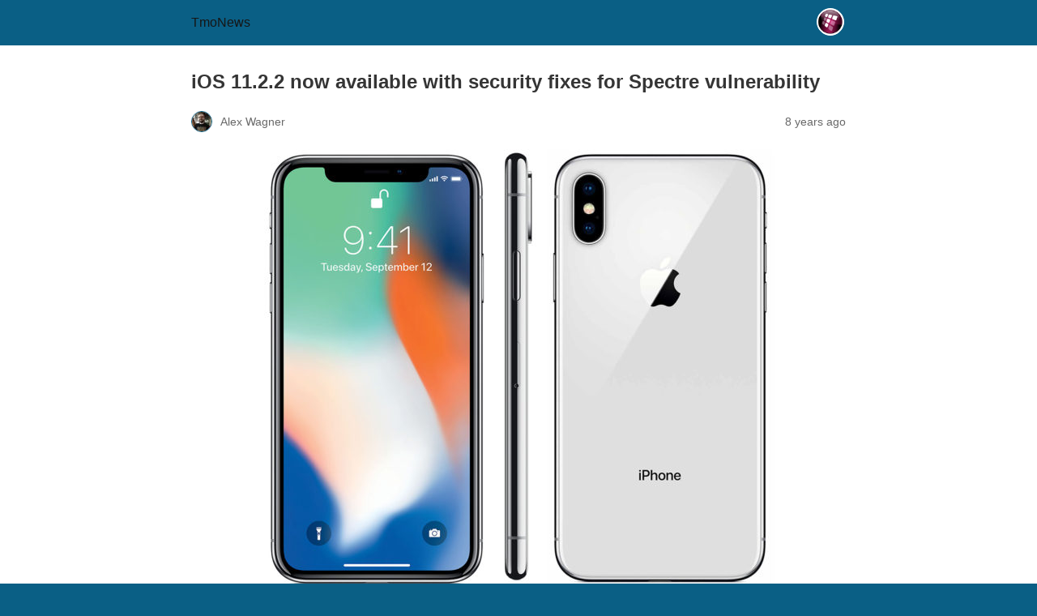

--- FILE ---
content_type: text/html; charset=utf-8
request_url: https://www.tmonews.com/2018/01/ios-11-2-2-update-security-fixes-spectre-vulnerability/?amp=1
body_size: 30164
content:
<!DOCTYPE html>
<html amp lang="en-US" data-amp-auto-lightbox-disable transformed="self;v=1" i-amphtml-layout="" i-amphtml-no-boilerplate="">
<head><meta charset="utf-8"><meta name="viewport" content="width=device-width,minimum-scale=1"><link rel="preconnect" href="https://cdn.ampproject.org"><style amp-runtime="" i-amphtml-version="012512221826001">html{overflow-x:hidden!important}html.i-amphtml-fie{height:100%!important;width:100%!important}html:not([amp4ads]),html:not([amp4ads]) body{height:auto!important}html:not([amp4ads]) body{margin:0!important}body{-webkit-text-size-adjust:100%;-moz-text-size-adjust:100%;-ms-text-size-adjust:100%;text-size-adjust:100%}html.i-amphtml-singledoc.i-amphtml-embedded{-ms-touch-action:pan-y pinch-zoom;touch-action:pan-y pinch-zoom}html.i-amphtml-fie>body,html.i-amphtml-singledoc>body{overflow:visible!important}html.i-amphtml-fie:not(.i-amphtml-inabox)>body,html.i-amphtml-singledoc:not(.i-amphtml-inabox)>body{position:relative!important}html.i-amphtml-ios-embed-legacy>body{overflow-x:hidden!important;overflow-y:auto!important;position:absolute!important}html.i-amphtml-ios-embed{overflow-y:auto!important;position:static}#i-amphtml-wrapper{overflow-x:hidden!important;overflow-y:auto!important;position:absolute!important;top:0!important;left:0!important;right:0!important;bottom:0!important;margin:0!important;display:block!important}html.i-amphtml-ios-embed.i-amphtml-ios-overscroll,html.i-amphtml-ios-embed.i-amphtml-ios-overscroll>#i-amphtml-wrapper{-webkit-overflow-scrolling:touch!important}#i-amphtml-wrapper>body{position:relative!important;border-top:1px solid transparent!important}#i-amphtml-wrapper+body{visibility:visible}#i-amphtml-wrapper+body .i-amphtml-lightbox-element,#i-amphtml-wrapper+body[i-amphtml-lightbox]{visibility:hidden}#i-amphtml-wrapper+body[i-amphtml-lightbox] .i-amphtml-lightbox-element{visibility:visible}#i-amphtml-wrapper.i-amphtml-scroll-disabled,.i-amphtml-scroll-disabled{overflow-x:hidden!important;overflow-y:hidden!important}amp-instagram{padding:54px 0px 0px!important;background-color:#fff}amp-iframe iframe{box-sizing:border-box!important}[amp-access][amp-access-hide]{display:none}[subscriptions-dialog],body:not(.i-amphtml-subs-ready) [subscriptions-action],body:not(.i-amphtml-subs-ready) [subscriptions-section]{display:none!important}amp-experiment,amp-live-list>[update]{display:none}amp-list[resizable-children]>.i-amphtml-loading-container.amp-hidden{display:none!important}amp-list [fetch-error],amp-list[load-more] [load-more-button],amp-list[load-more] [load-more-end],amp-list[load-more] [load-more-failed],amp-list[load-more] [load-more-loading]{display:none}amp-list[diffable] div[role=list]{display:block}amp-story-page,amp-story[standalone]{min-height:1px!important;display:block!important;height:100%!important;margin:0!important;padding:0!important;overflow:hidden!important;width:100%!important}amp-story[standalone]{background-color:#000!important;position:relative!important}amp-story-page{background-color:#757575}amp-story .amp-active>div,amp-story .i-amphtml-loader-background{display:none!important}amp-story-page:not(:first-of-type):not([distance]):not([active]){transform:translateY(1000vh)!important}amp-autocomplete{position:relative!important;display:inline-block!important}amp-autocomplete>input,amp-autocomplete>textarea{padding:0.5rem;border:1px solid rgba(0,0,0,.33)}.i-amphtml-autocomplete-results,amp-autocomplete>input,amp-autocomplete>textarea{font-size:1rem;line-height:1.5rem}[amp-fx^=fly-in]{visibility:hidden}amp-script[nodom],amp-script[sandboxed]{position:fixed!important;top:0!important;width:1px!important;height:1px!important;overflow:hidden!important;visibility:hidden}
/*# sourceURL=/css/ampdoc.css*/[hidden]{display:none!important}.i-amphtml-element{display:inline-block}.i-amphtml-blurry-placeholder{transition:opacity 0.3s cubic-bezier(0.0,0.0,0.2,1)!important;pointer-events:none}[layout=nodisplay]:not(.i-amphtml-element){display:none!important}.i-amphtml-layout-fixed,[layout=fixed][width][height]:not(.i-amphtml-layout-fixed){display:inline-block;position:relative}.i-amphtml-layout-responsive,[layout=responsive][width][height]:not(.i-amphtml-layout-responsive),[width][height][heights]:not([layout]):not(.i-amphtml-layout-responsive),[width][height][sizes]:not(img):not([layout]):not(.i-amphtml-layout-responsive){display:block;position:relative}.i-amphtml-layout-intrinsic,[layout=intrinsic][width][height]:not(.i-amphtml-layout-intrinsic){display:inline-block;position:relative;max-width:100%}.i-amphtml-layout-intrinsic .i-amphtml-sizer{max-width:100%}.i-amphtml-intrinsic-sizer{max-width:100%;display:block!important}.i-amphtml-layout-container,.i-amphtml-layout-fixed-height,[layout=container],[layout=fixed-height][height]:not(.i-amphtml-layout-fixed-height){display:block;position:relative}.i-amphtml-layout-fill,.i-amphtml-layout-fill.i-amphtml-notbuilt,[layout=fill]:not(.i-amphtml-layout-fill),body noscript>*{display:block;overflow:hidden!important;position:absolute;top:0;left:0;bottom:0;right:0}body noscript>*{position:absolute!important;width:100%;height:100%;z-index:2}body noscript{display:inline!important}.i-amphtml-layout-flex-item,[layout=flex-item]:not(.i-amphtml-layout-flex-item){display:block;position:relative;-ms-flex:1 1 auto;flex:1 1 auto}.i-amphtml-layout-fluid{position:relative}.i-amphtml-layout-size-defined{overflow:hidden!important}.i-amphtml-layout-awaiting-size{position:absolute!important;top:auto!important;bottom:auto!important}i-amphtml-sizer{display:block!important}@supports (aspect-ratio:1/1){i-amphtml-sizer.i-amphtml-disable-ar{display:none!important}}.i-amphtml-blurry-placeholder,.i-amphtml-fill-content{display:block;height:0;max-height:100%;max-width:100%;min-height:100%;min-width:100%;width:0;margin:auto}.i-amphtml-layout-size-defined .i-amphtml-fill-content{position:absolute;top:0;left:0;bottom:0;right:0}.i-amphtml-replaced-content,.i-amphtml-screen-reader{padding:0!important;border:none!important}.i-amphtml-screen-reader{position:fixed!important;top:0px!important;left:0px!important;width:4px!important;height:4px!important;opacity:0!important;overflow:hidden!important;margin:0!important;display:block!important;visibility:visible!important}.i-amphtml-screen-reader~.i-amphtml-screen-reader{left:8px!important}.i-amphtml-screen-reader~.i-amphtml-screen-reader~.i-amphtml-screen-reader{left:12px!important}.i-amphtml-screen-reader~.i-amphtml-screen-reader~.i-amphtml-screen-reader~.i-amphtml-screen-reader{left:16px!important}.i-amphtml-unresolved{position:relative;overflow:hidden!important}.i-amphtml-select-disabled{-webkit-user-select:none!important;-ms-user-select:none!important;user-select:none!important}.i-amphtml-notbuilt,[layout]:not(.i-amphtml-element),[width][height][heights]:not([layout]):not(.i-amphtml-element),[width][height][sizes]:not(img):not([layout]):not(.i-amphtml-element){position:relative;overflow:hidden!important;color:transparent!important}.i-amphtml-notbuilt:not(.i-amphtml-layout-container)>*,[layout]:not([layout=container]):not(.i-amphtml-element)>*,[width][height][heights]:not([layout]):not(.i-amphtml-element)>*,[width][height][sizes]:not([layout]):not(.i-amphtml-element)>*{display:none}amp-img:not(.i-amphtml-element)[i-amphtml-ssr]>img.i-amphtml-fill-content{display:block}.i-amphtml-notbuilt:not(.i-amphtml-layout-container),[layout]:not([layout=container]):not(.i-amphtml-element),[width][height][heights]:not([layout]):not(.i-amphtml-element),[width][height][sizes]:not(img):not([layout]):not(.i-amphtml-element){color:transparent!important;line-height:0!important}.i-amphtml-ghost{visibility:hidden!important}.i-amphtml-element>[placeholder],[layout]:not(.i-amphtml-element)>[placeholder],[width][height][heights]:not([layout]):not(.i-amphtml-element)>[placeholder],[width][height][sizes]:not([layout]):not(.i-amphtml-element)>[placeholder]{display:block;line-height:normal}.i-amphtml-element>[placeholder].amp-hidden,.i-amphtml-element>[placeholder].hidden{visibility:hidden}.i-amphtml-element:not(.amp-notsupported)>[fallback],.i-amphtml-layout-container>[placeholder].amp-hidden,.i-amphtml-layout-container>[placeholder].hidden{display:none}.i-amphtml-layout-size-defined>[fallback],.i-amphtml-layout-size-defined>[placeholder]{position:absolute!important;top:0!important;left:0!important;right:0!important;bottom:0!important;z-index:1}amp-img[i-amphtml-ssr]:not(.i-amphtml-element)>[placeholder]{z-index:auto}.i-amphtml-notbuilt>[placeholder]{display:block!important}.i-amphtml-hidden-by-media-query{display:none!important}.i-amphtml-element-error{background:red!important;color:#fff!important;position:relative!important}.i-amphtml-element-error:before{content:attr(error-message)}i-amp-scroll-container,i-amphtml-scroll-container{position:absolute;top:0;left:0;right:0;bottom:0;display:block}i-amp-scroll-container.amp-active,i-amphtml-scroll-container.amp-active{overflow:auto;-webkit-overflow-scrolling:touch}.i-amphtml-loading-container{display:block!important;pointer-events:none;z-index:1}.i-amphtml-notbuilt>.i-amphtml-loading-container{display:block!important}.i-amphtml-loading-container.amp-hidden{visibility:hidden}.i-amphtml-element>[overflow]{cursor:pointer;position:relative;z-index:2;visibility:hidden;display:initial;line-height:normal}.i-amphtml-layout-size-defined>[overflow]{position:absolute}.i-amphtml-element>[overflow].amp-visible{visibility:visible}template{display:none!important}.amp-border-box,.amp-border-box *,.amp-border-box :after,.amp-border-box :before{box-sizing:border-box}amp-pixel{display:none!important}amp-analytics,amp-auto-ads,amp-story-auto-ads{position:fixed!important;top:0!important;width:1px!important;height:1px!important;overflow:hidden!important;visibility:hidden}amp-story{visibility:hidden!important}html.i-amphtml-fie>amp-analytics{position:initial!important}[visible-when-invalid]:not(.visible),form [submit-error],form [submit-success],form [submitting]{display:none}amp-accordion{display:block!important}@media (min-width:1px){:where(amp-accordion>section)>:first-child{margin:0;background-color:#efefef;padding-right:20px;border:1px solid #dfdfdf}:where(amp-accordion>section)>:last-child{margin:0}}amp-accordion>section{float:none!important}amp-accordion>section>*{float:none!important;display:block!important;overflow:hidden!important;position:relative!important}amp-accordion,amp-accordion>section{margin:0}amp-accordion:not(.i-amphtml-built)>section>:last-child{display:none!important}amp-accordion:not(.i-amphtml-built)>section[expanded]>:last-child{display:block!important}
/*# sourceURL=/css/ampshared.css*/</style><meta name="amp-to-amp-navigation" content="AMP-Redirect-To; AMP.navigateTo"><meta name="twitter:label1" content="Written by"><meta name="twitter:data1" content="Alex Wagner"><meta name="twitter:label2" content="Est. reading time"><meta name="twitter:data2" content="1 minute"><meta name="robots" content="index, follow, max-image-preview:large, max-snippet:-1, max-video-preview:-1"><meta name="generator" content="AMP Plugin v2.5.5; mode=reader; theme=legacy"><script async="" src="https://cdn.ampproject.org/v0.mjs" type="module" crossorigin="anonymous"></script><script async nomodule src="https://cdn.ampproject.org/v0.js" crossorigin="anonymous"></script><style amp-custom="">#amp-mobile-version-switcher{left:0;position:absolute;width:100%;z-index:100}#amp-mobile-version-switcher>a{background-color:#444;border:0;color:#eaeaea;display:block;font-family:-apple-system,BlinkMacSystemFont,Segoe UI,Roboto,Oxygen-Sans,Ubuntu,Cantarell,Helvetica Neue,sans-serif;font-size:16px;font-weight:600;padding:15px 0;text-align:center;-webkit-text-decoration:none;text-decoration:none}#amp-mobile-version-switcher>a:active,#amp-mobile-version-switcher>a:focus,#amp-mobile-version-switcher>a:hover{-webkit-text-decoration:underline;text-decoration:underline}:root{--wp-block-synced-color:#7a00df;--wp-block-synced-color--rgb:122,0,223;--wp-bound-block-color:var(--wp-block-synced-color);--wp-editor-canvas-background:#ddd;--wp-admin-theme-color:#007cba;--wp-admin-theme-color--rgb:0,124,186;--wp-admin-theme-color-darker-10:#006ba1;--wp-admin-theme-color-darker-10--rgb:0,107,160.5;--wp-admin-theme-color-darker-20:#005a87;--wp-admin-theme-color-darker-20--rgb:0,90,135;--wp-admin-border-width-focus:2px}@media (min-resolution:192dpi){:root{--wp-admin-border-width-focus:1.5px}}:root{--wp--preset--font-size--normal:16px;--wp--preset--font-size--huge:42px}.aligncenter{clear:both}html :where(.has-border-color){border-style:solid}html :where([data-amp-original-style*=border-top-color]){border-top-style:solid}html :where([data-amp-original-style*=border-right-color]){border-right-style:solid}html :where([data-amp-original-style*=border-bottom-color]){border-bottom-style:solid}html :where([data-amp-original-style*=border-left-color]){border-left-style:solid}html :where([data-amp-original-style*=border-width]){border-style:solid}html :where([data-amp-original-style*=border-top-width]){border-top-style:solid}html :where([data-amp-original-style*=border-right-width]){border-right-style:solid}html :where([data-amp-original-style*=border-bottom-width]){border-bottom-style:solid}html :where([data-amp-original-style*=border-left-width]){border-left-style:solid}html :where(amp-img[class*=wp-image-]),html :where(amp-anim[class*=wp-image-]){height:auto;max-width:100%}:where(figure){margin:0 0 1em}html :where(.is-position-sticky){--wp-admin--admin-bar--position-offset:var(--wp-admin--admin-bar--height,0px)}@media screen and (max-width:600px){html :where(.is-position-sticky){--wp-admin--admin-bar--position-offset:0px}}amp-img.amp-wp-enforced-sizes{object-fit:contain}amp-img img,amp-img noscript{image-rendering:inherit;object-fit:inherit;object-position:inherit}.aligncenter{margin-top:1em;margin-right:auto;margin-bottom:1em;margin-left:auto}.aligncenter{display:block;text-align:center;margin-left:auto;margin-right:auto}.amp-wp-enforced-sizes{max-width:100%;margin:0 auto}html{background:#0a5f85}body{background:#fff;color:#353535;font-family:Georgia,"Times New Roman",Times,Serif;font-weight:300;line-height:1.75}p{margin:0 0 1em;padding:0}a,a:visited{color:#0a5f85}a:hover,a:active,a:focus{color:#353535}.amp-wp-meta,.amp-wp-header div,.amp-wp-title,.amp-wp-tax-category,.amp-wp-tax-tag,.amp-wp-comments-link,.amp-wp-footer p,.back-to-top{font-family:-apple-system,BlinkMacSystemFont,"Segoe UI","Roboto","Oxygen-Sans","Ubuntu","Cantarell","Helvetica Neue",sans-serif}.amp-wp-header{background-color:#0a5f85}.amp-wp-header div{color:#fff;font-size:1em;font-weight:400;margin:0 auto;max-width:calc(840px - 32px);padding:.875em 16px;position:relative}.amp-wp-header a{color:#fff;text-decoration:none}.amp-wp-header .amp-wp-site-icon{background-color:#fff;border:1px solid #fff;border-radius:50%;position:absolute;right:18px;top:10px}.amp-wp-article{color:#353535;font-weight:400;margin:1.5em auto;max-width:840px;overflow-wrap:break-word;word-wrap:break-word}.amp-wp-article-header{align-items:center;align-content:stretch;display:flex;flex-wrap:wrap;justify-content:space-between;margin:1.5em 16px 0}.amp-wp-title{color:#353535;display:block;flex:1 0 100%;font-weight:900;margin:0 0 .625em;width:100%}.amp-wp-meta{color:#696969;display:inline-block;flex:2 1 50%;font-size:.875em;line-height:1.5em;margin:0 0 1.5em;padding:0}.amp-wp-article-header .amp-wp-meta:last-of-type{text-align:right}.amp-wp-article-header .amp-wp-meta:first-of-type{text-align:left}.amp-wp-byline amp-img,.amp-wp-byline .amp-wp-author{display:inline-block;vertical-align:middle}.amp-wp-byline amp-img{border:1px solid #0a5f85;border-radius:50%;position:relative;margin-right:6px}.amp-wp-posted-on{text-align:right}.amp-wp-article-content{margin:0 16px}.amp-wp-article-content amp-img{margin:0 auto}.amp-wp-article-footer .amp-wp-meta{display:block}.amp-wp-tax-category,.amp-wp-tax-tag{color:#696969;font-size:.875em;line-height:1.5em;margin:1.5em 16px}.amp-wp-comments-link{color:#696969;font-size:.875em;line-height:1.5em;text-align:center;margin:2.25em 0 1.5em}.amp-wp-comments-link a{border-style:solid;border-color:#c2c2c2;border-width:1px 1px 2px;border-radius:4px;background-color:transparent;color:#0a5f85;cursor:pointer;display:block;font-size:14px;font-weight:600;line-height:18px;margin:0 auto;max-width:200px;padding:11px 16px;text-decoration:none;width:50%;-webkit-transition:background-color .2s ease;transition:background-color .2s ease}.amp-wp-footer{border-top:1px solid #c2c2c2;margin:calc(1.5em - 1px) 0 0}.amp-wp-footer div{margin:0 auto;max-width:calc(840px - 32px);padding:1.25em 16px 1.25em;position:relative}.amp-wp-footer h2{font-size:1em;line-height:1.375em;margin:0 0 .5em}.amp-wp-footer p{color:#696969;font-size:.8em;line-height:1.5em;margin:0 85px 0 0}.amp-wp-footer a{text-decoration:none}.back-to-top{bottom:1.275em;font-size:.8em;font-weight:600;line-height:2em;position:absolute;right:16px}header.amp-wp-header a{color:#161616}a,a:visited{color:#0a7dae}.amp-wp-comments-link a{color:#097daf}

/*# sourceURL=amp-custom.css */</style><link rel="canonical" href="https://www.tmonews.com/2018/01/ios-11-2-2-update-security-fixes-spectre-vulnerability/"><script type="application/ld+json" class="yoast-schema-graph">{"@context":"https://schema.org","@graph":[{"@type":"Article","@id":"https://www.tmonews.com/2018/01/ios-11-2-2-update-security-fixes-spectre-vulnerability/#article","isPartOf":{"@id":"https://www.tmonews.com/2018/01/ios-11-2-2-update-security-fixes-spectre-vulnerability/"},"author":{"name":"Alex Wagner","@id":"https://www.tmonews.com/#/schema/person/20fc949adf314451dd4a19f6ab4f4c43"},"headline":"iOS 11.2.2 now available with security fixes for Spectre vulnerability","datePublished":"2018-01-08T18:37:04+00:00","mainEntityOfPage":{"@id":"https://www.tmonews.com/2018/01/ios-11-2-2-update-security-fixes-spectre-vulnerability/"},"wordCount":154,"commentCount":4,"publisher":{"@id":"https://www.tmonews.com/#organization"},"image":{"@id":"https://www.tmonews.com/2018/01/ios-11-2-2-update-security-fixes-spectre-vulnerability/#primaryimage"},"thumbnailUrl":"https://www.tmonews.com/wp-content/uploads/2017/10/iphonextmobile.jpg","keywords":["Apple","iOS","iOS 11.2.2","iPhone","Meltdown","Spectre"],"articleSection":["Apple","iPhone","News/Articles"],"inLanguage":"en-US","potentialAction":[{"@type":"CommentAction","name":"Comment","target":["https://www.tmonews.com/2018/01/ios-11-2-2-update-security-fixes-spectre-vulnerability/#respond"]}]},{"@type":"WebPage","@id":"https://www.tmonews.com/2018/01/ios-11-2-2-update-security-fixes-spectre-vulnerability/","url":"https://www.tmonews.com/2018/01/ios-11-2-2-update-security-fixes-spectre-vulnerability/","name":"iOS 11.2.2 now available with security fixes for Spectre vulnerability - TmoNews","isPartOf":{"@id":"https://www.tmonews.com/#website"},"primaryImageOfPage":{"@id":"https://www.tmonews.com/2018/01/ios-11-2-2-update-security-fixes-spectre-vulnerability/#primaryimage"},"image":{"@id":"https://www.tmonews.com/2018/01/ios-11-2-2-update-security-fixes-spectre-vulnerability/#primaryimage"},"thumbnailUrl":"https://www.tmonews.com/wp-content/uploads/2017/10/iphonextmobile.jpg","datePublished":"2018-01-08T18:37:04+00:00","breadcrumb":{"@id":"https://www.tmonews.com/2018/01/ios-11-2-2-update-security-fixes-spectre-vulnerability/#breadcrumb"},"inLanguage":"en-US","potentialAction":[{"@type":"ReadAction","target":["https://www.tmonews.com/2018/01/ios-11-2-2-update-security-fixes-spectre-vulnerability/"]}]},{"@type":"ImageObject","inLanguage":"en-US","@id":"https://www.tmonews.com/2018/01/ios-11-2-2-update-security-fixes-spectre-vulnerability/#primaryimage","url":"https://www.tmonews.com/wp-content/uploads/2017/10/iphonextmobile.jpg","contentUrl":"https://www.tmonews.com/wp-content/uploads/2017/10/iphonextmobile.jpg","width":1200,"height":989},{"@type":"BreadcrumbList","@id":"https://www.tmonews.com/2018/01/ios-11-2-2-update-security-fixes-spectre-vulnerability/#breadcrumb","itemListElement":[{"@type":"ListItem","position":1,"name":"Home","item":"https://www.tmonews.com/"},{"@type":"ListItem","position":2,"name":"iOS 11.2.2 now available with security fixes for Spectre vulnerability"}]},{"@type":"WebSite","@id":"https://www.tmonews.com/#website","url":"https://www.tmonews.com/","name":"TmoNews","description":"Unofficial T-Mobile Blog, News, Videos, Articles and more","publisher":{"@id":"https://www.tmonews.com/#organization"},"potentialAction":[{"@type":"SearchAction","target":{"@type":"EntryPoint","urlTemplate":"https://www.tmonews.com/?s={search_term_string}"},"query-input":{"@type":"PropertyValueSpecification","valueRequired":true,"valueName":"search_term_string"}}],"inLanguage":"en-US"},{"@type":"Organization","@id":"https://www.tmonews.com/#organization","name":"TmoNews","url":"https://www.tmonews.com/","logo":{"@type":"ImageObject","inLanguage":"en-US","@id":"https://www.tmonews.com/#/schema/logo/image/","url":"https://www.tmonews.com/wp-content/uploads/2016/08/tmologo.png","contentUrl":"https://www.tmonews.com/wp-content/uploads/2016/08/tmologo.png","width":90,"height":92,"caption":"TmoNews"},"image":{"@id":"https://www.tmonews.com/#/schema/logo/image/"}},{"@type":"Person","@id":"https://www.tmonews.com/#/schema/person/20fc949adf314451dd4a19f6ab4f4c43","name":"Alex Wagner","image":{"@type":"ImageObject","inLanguage":"en-US","@id":"https://www.tmonews.com/#/schema/person/image/","url":"https://secure.gravatar.com/avatar/69706c5a50cf3ecc53b3bdec98447b0c600e5d8c813eb469b188d6ebed4aca04?s=96\u0026d=wavatar\u0026r=g","contentUrl":"https://secure.gravatar.com/avatar/69706c5a50cf3ecc53b3bdec98447b0c600e5d8c813eb469b188d6ebed4aca04?s=96\u0026d=wavatar\u0026r=g","caption":"Alex Wagner"},"description":"Editorial Director of News and Content for PhoneDog Media. Loves Arsenal, craft beer, and video games. Can be found on Twitter at @alw.","sameAs":["https://www.tmonews.com","https://x.com/alw"],"url":"https://www.tmonews.com/author/awagner/"}]}</script><title>iOS 11.2.2 now available with security fixes for Spectre vulnerability - TmoNews</title></head>

<body class="">

<header id="top" class="amp-wp-header">
	<div>
		<a href="https://www.tmonews.com/?amp=1">
										<amp-img src="https://www.tmonews.com/wp-content/uploads/2016/08/tmologo.png" width="32" height="32" class="amp-wp-site-icon amp-wp-enforced-sizes i-amphtml-layout-intrinsic i-amphtml-layout-size-defined" data-hero-candidate="" alt="Site icon" layout="intrinsic" data-hero i-amphtml-ssr i-amphtml-layout="intrinsic"><i-amphtml-sizer slot="i-amphtml-svc" class="i-amphtml-sizer"><img alt="" aria-hidden="true" class="i-amphtml-intrinsic-sizer" role="presentation" src="[data-uri]"></i-amphtml-sizer><img class="i-amphtml-fill-content i-amphtml-replaced-content" decoding="async" alt="Site icon" src="https://www.tmonews.com/wp-content/uploads/2016/08/tmologo.png"></amp-img>
						<span class="amp-site-title">
				TmoNews			</span>
		</a>
	</div>
</header>

<article class="amp-wp-article">
	<header class="amp-wp-article-header">
		<h1 class="amp-wp-title">iOS 11.2.2 now available with security fixes for Spectre vulnerability</h1>
			<div class="amp-wp-meta amp-wp-byline">
					<amp-img src="https://secure.gravatar.com/avatar/69706c5a50cf3ecc53b3bdec98447b0c600e5d8c813eb469b188d6ebed4aca04?s=72&amp;d=wavatar&amp;r=g" srcset="
					https://secure.gravatar.com/avatar/69706c5a50cf3ecc53b3bdec98447b0c600e5d8c813eb469b188d6ebed4aca04?s=24&amp;d=wavatar&amp;r=g 1x,
					https://secure.gravatar.com/avatar/69706c5a50cf3ecc53b3bdec98447b0c600e5d8c813eb469b188d6ebed4aca04?s=48&amp;d=wavatar&amp;r=g 2x,
					https://secure.gravatar.com/avatar/69706c5a50cf3ecc53b3bdec98447b0c600e5d8c813eb469b188d6ebed4aca04?s=72&amp;d=wavatar&amp;r=g 3x
				" alt="Alex Wagner" width="24" height="24" layout="fixed" class="i-amphtml-layout-fixed i-amphtml-layout-size-defined" style="width:24px;height:24px" i-amphtml-layout="fixed"></amp-img>
				<span class="amp-wp-author author vcard">Alex Wagner</span>
	</div>
<div class="amp-wp-meta amp-wp-posted-on">
	<time datetime="2018-01-08T18:37:04+00:00">
		8 years ago	</time>
</div>
	</header>

	
	<div class="amp-wp-article-content">
		<p><amp-img class="aligncenter size-large wp-image-44327 amp-wp-enforced-sizes i-amphtml-layout-intrinsic i-amphtml-layout-size-defined" src="https://www.tmonews.com/wp-content/uploads/2017/10/iphonextmobile-660x544.jpg" alt="iphonextmobile" width="660" height="544" srcset="https://www.tmonews.com/wp-content/uploads/2017/10/iphonextmobile-660x544.jpg 660w, https://www.tmonews.com/wp-content/uploads/2017/10/iphonextmobile-303x250.jpg 303w, https://www.tmonews.com/wp-content/uploads/2017/10/iphonextmobile-768x633.jpg 768w, https://www.tmonews.com/wp-content/uploads/2017/10/iphonextmobile.jpg 1200w" sizes="auto, (max-width: 660px) 100vw, 660px" layout="intrinsic" disable-inline-width="" data-hero-candidate="" data-hero i-amphtml-ssr i-amphtml-layout="intrinsic"><i-amphtml-sizer slot="i-amphtml-svc" class="i-amphtml-sizer"><img alt="" aria-hidden="true" class="i-amphtml-intrinsic-sizer" role="presentation" src="[data-uri]"></i-amphtml-sizer><img class="i-amphtml-fill-content i-amphtml-replaced-content" decoding="async" loading="lazy" alt="iphonextmobile" src="https://www.tmonews.com/wp-content/uploads/2017/10/iphonextmobile-660x544.jpg" srcset="https://www.tmonews.com/wp-content/uploads/2017/10/iphonextmobile-660x544.jpg 660w, https://www.tmonews.com/wp-content/uploads/2017/10/iphonextmobile-303x250.jpg 303w, https://www.tmonews.com/wp-content/uploads/2017/10/iphonextmobile-768x633.jpg 768w, https://www.tmonews.com/wp-content/uploads/2017/10/iphonextmobile.jpg 1200w" sizes="auto, (max-width: 660px) 100vw, 660px"></amp-img></p>
<p><a aria-label="iOS 11.2.2 now available with security fixes for Spectre vulnerability" href="https://www.tmonews.com/tag/ios/?amp=1">iOS</a> users, the time to update is here again.</p>
<p>Apple today released iOS 11.2.2 to the iPhone and iPad. This is a small, security-focused update, and <a aria-label="iOS 11.2.2 now available with security fixes for Spectre vulnerability" href="https://support.apple.com/en-us/HT208401">Apple explains</a> that it includes “security improvements to Safari and WebKit to mitigate the effects of Spectre.”</p>
<p>Spectre is one of two major CPU flaws (the other being Meltdown) that affect devices with processors from Intel, AMD, and ARM. <a aria-label="iOS 11.2.2 now available with security fixes for Spectre vulnerability" href="https://support.apple.com/en-us/HT208394">Apple recently said</a> that it included mitigations to protect against Meltdown in iOS 11.2.</p>
<p>iOS 11.2.2 is available to the iPhone 5s and later, iPad Air and later, and the iPod touch 6th generation. Spectre is a serious security vulnerability, so if you’ve got a device that’s compatible with iOS 11.2.2, you should grab this update as soon as you can to help keep your personal data safe. You can get the update by going into Settings &gt; General &gt; Software Update.</p>
<p><amp-img class="aligncenter size-full wp-image-44630 amp-wp-enforced-sizes i-amphtml-layout-intrinsic i-amphtml-layout-size-defined" src="https://www.tmonews.com/wp-content/uploads/2018/01/ios1122updatetmo.jpg" alt="ios1122updatetmo" width="452" height="600" srcset="https://www.tmonews.com/wp-content/uploads/2018/01/ios1122updatetmo.jpg 452w, https://www.tmonews.com/wp-content/uploads/2018/01/ios1122updatetmo-188x250.jpg 188w" sizes="auto, (max-width: 452px) 100vw, 452px" layout="intrinsic" disable-inline-width="" i-amphtml-layout="intrinsic"><i-amphtml-sizer slot="i-amphtml-svc" class="i-amphtml-sizer"><img alt="" aria-hidden="true" class="i-amphtml-intrinsic-sizer" role="presentation" src="[data-uri]"></i-amphtml-sizer><noscript><img loading="lazy" decoding="async" src="https://www.tmonews.com/wp-content/uploads/2018/01/ios1122updatetmo.jpg" alt="ios1122updatetmo" width="452" height="600" srcset="https://www.tmonews.com/wp-content/uploads/2018/01/ios1122updatetmo.jpg 452w, https://www.tmonews.com/wp-content/uploads/2018/01/ios1122updatetmo-188x250.jpg 188w" sizes="auto, (max-width: 452px) 100vw, 452px"></noscript></amp-img></p>
	</div>

	<footer class="amp-wp-article-footer">
			<div class="amp-wp-meta amp-wp-tax-category">
		Categories: <a href="https://www.tmonews.com/category/apple/?amp=1" rel="category tag">Apple</a>, <a href="https://www.tmonews.com/category/iphone/?amp=1" rel="category tag">iPhone</a>, <a href="https://www.tmonews.com/category/news-articles/?amp=1" rel="category tag">News/Articles</a>	</div>

	<div class="amp-wp-meta amp-wp-tax-tag">
		Tags: <a href="https://www.tmonews.com/tag/apple/?amp=1" rel="tag">Apple</a>, <a href="https://www.tmonews.com/tag/ios/?amp=1" rel="tag">iOS</a>, <a href="https://www.tmonews.com/tag/ios-11-2-2/?amp=1" rel="tag">iOS 11.2.2</a>, <a href="https://www.tmonews.com/tag/iphone/?amp=1" rel="tag">iPhone</a>, <a href="https://www.tmonews.com/tag/meltdown/?amp=1" rel="tag">Meltdown</a>, <a href="https://www.tmonews.com/tag/spectre/?amp=1" rel="tag">Spectre</a>	</div>
		<div class="amp-wp-meta amp-wp-comments-link">
		<a href="https://www.tmonews.com/2018/01/ios-11-2-2-update-security-fixes-spectre-vulnerability/?noamp=mobile#comments">
			Leave a Comment		</a>
	</div>
	</footer>
</article>

<footer class="amp-wp-footer">
	<div>
		<h2>TmoNews</h2>
		<a href="#top" class="back-to-top">Back to top</a>
	</div>
</footer>


		<div id="amp-mobile-version-switcher">
			<a rel="nofollow" href="https://www.tmonews.com/2018/01/ios-11-2-2-update-security-fixes-spectre-vulnerability/?noamp=mobile">
				Exit mobile version			</a>
		</div>

				



</body></html>
